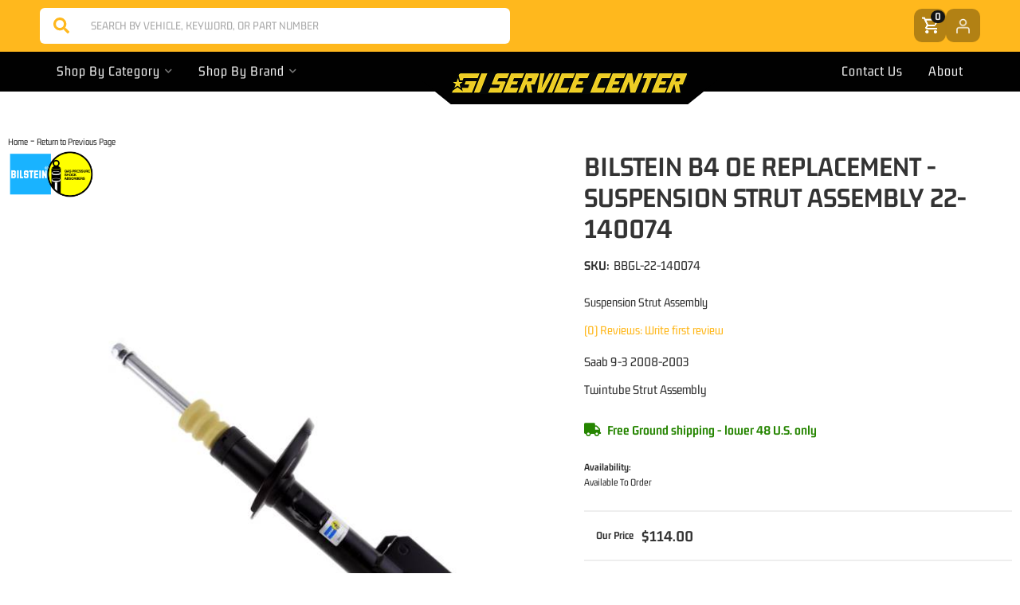

--- FILE ---
content_type: text/css;charset=UTF-8
request_url: https://giservicecenter.com/files/css/catalog-styles.css?v=173738
body_size: 2836
content:
.wsm-prod-gallery-view .wsm-cat-info-wrap .wsm-cat-description,.wsm-cat-gallery-view .wsm-cat-info-wrap .wsm-cat-description,.wsm-prod-gallery-view .wsm-prod-quantity,.wsm-cat-price-save-percent,.wsm-cat-price-save-amount,.wsm-prod-gallery-view .wsm-cat-condition .wsm-cat-label,.wsm-prod-gallery-view .wsm-cat-rating,.wsm-prod-gallery-view .wsm-cat-ship-remarks,.wsm-prod-gallery-view .wsm-cat-avail-remarks,.wsm-prod-gallery-view .wsm-cat-tag,.wsm-cat-cat-title-fitems.wsm-cat-cat-title-label,.wsm-store-header-store-title,#wsm-cat-brands-catid-,#wsm-prod-list-view.wsm-cat-list-view .wsm-cat-list-item>div.wsm-cat-info-wrap .clearfix::after,#wsm-cat-list-view.wsm-cat-list-view .wsm-cat-list-item>div.wsm-cat-info-wrap .clearfix::after,.wsm-prod-gallery-view .wsm-cat-item-id.wsm-cat-summary,.wsm-cat-prod-innerwrapper .wsm-cat-list-item br+.wsm-details-button,.wsm-prod-gallery-view .wsm-cat-condition,.wsm-prod-gallery-view .wsm-cat-stock-id.wsm-cat-dealer-id .wsm-cat-label,#wsm-cat-list-view .wsm-cat-list-item .wsm-cat-actions-wrap,#wsm-prod-list-view .wsm-cat-price-price .wsm-cat-label,#wsm-prod-list-view .wsm_product_tiered_qty,#wsm-cat-list-view.wsm-cat-gallery-view .wsm-cat-description,.wsm-prod-gallery-view .wsm-cat-price-call,.wsm-cat-cat-image,.wsm-cat-list.wsm-cat-gallery-view::before,.wsm-cat-list.wsm-cat-gallery-view::after,#wsm-prod-list-view .wsm-cat-stock-id.wsm-cat-dealer-id,#wsm-cat-list-view .clearfix::before,#wsm-cat-list-view .clearfix::after,#wsm-prod-list-view .clearfix::before,#wsm-prod-list-view .clearfix::after,#wsm-prod-list-view .wsm-cat-condition,.wsm-cat-sold.wsm-interface-color-alert{display:none}.wsm-qview-hover{background:none}.wsm-store-header.wsm-brand-cat-header,.wsm-brand-config-title,.wsm-brand-config-title+.wsm-cat-title-sep{display:none}.wsm-brand-description{margin-bottom:15px}.wsm-brand-wrapper .wsm-cat-prod-innerwrapper~.wsm-cat-pagination{display:block}.wsm_cat_trail{font-size:14px;border-bottom:1px solid var(--light1);margin-bottom:15px;padding-bottom:5px}.wsm-cat-trail-faq{display:none!important}#ags-breadcrumbs,.ags_breadcrumb,#ags-breadcrumbs .ags-breadcrumb-label-count,#ags-breadcrumbs ul.ags-breadcrumbs-list,.ags-breadcrumbs-list li,.breadcrumb>li+li:before{display:inline-block!important;list-style:none;font-size:12px}.ags-breadcrumbs-list{padding:0}.breadcrumb a,.breadcrumb{font-size:12px;border-radius:0}#ags-breadcrumbs .ags-breadcrumb-label-count,.wsm-cat-trail-cat.ags_cat_trail_split{display:none!important}.wsm-pcat-header-sec-sum{display:none}.wsm_cat_ext_descrption{padding:15px 0}.wsm-brand-image-descrip-wrapper{margin:0 0 15px}@media screen and (max-width:767px){#off-canvas-toggle{display:-webkit-box!important;display:-ms-flexbox!important;display:flex!important;border-bottom:2px solid var(--light1);margin-bottom:15px;padding-bottom:15px}#off-canvas-toggle>button,#sb-feedback-top>button{white-space:normal;display:-webkit-box;display:-ms-flexbox;display:flex;-webkit-box-align:center;-ms-flex-align:center;align-items:center;-webkit-box-pack:center;-ms-flex-pack:center;justify-content:center;line-height:1;text-align:left;padding:10px 20px!important;margin-right:10px;font-size:12px}#off-canvas-toggle>button i,#sb-feedback-top>button i{margin-right:10px}#off-canvas-toggle .ags-reset-filters,#sb-feedback-top>.ags-reset-filters+button{float:none!important;margin-left:auto!important}.sb-result-count{display:none}#sb-feedback-top{padding:15px!important;background:var(--light1);display:-webkit-box!important;display:-ms-flexbox!important;display:flex!important;text-align:left}}.wsm-cat-image-descrip-wrapper:empty{display:none}.wsm-store-header.wsm-cat-header{font-size:18px}h3.wsm-attr-view-unv.wsm-attr-view-unv-top{margin:0}h3.wsm-attr-view-unv.wsm-attr-view-unv-top a{font-size:18px}#ags-categories-list{margin:0 0 15px;padding:0 15px}#documents .wsm-cat-pagination-nav li{cursor:pointer}.wsm-pcat-header{margin-bottom:20px!important}.wsm-store-header-cat-title{font:700 39px var(--font1);color:var(--dark3);margin:10px 0}.wsm-cat-prod-innerwrapper{margin-top:15px}#wsm-prod-adminbar,#wsm-cat-adminbar{background:#fff0;border-bottom:1px solid #fff;padding:10px 5px;font-size:13px}#wsm-cat-adminbar .wsm-cat-admin-bar-view-wrapper{width:100%;text-align:right}#wsm-cat-adminbar .wsm-cat-admin-bar-view{margin-right:10px;float:none;display:inline}#wsm-prod-adminbar form,#wsm-cat-adminbar form{display:-webkit-box;display:-ms-flexbox;display:flex;-webkit-box-pack:justify;-ms-flex-pack:justify;justify-content:space-between;-webkit-box-align:center;-ms-flex-align:center;align-items:center}#documents~#wsm-cat-adminbar{display:none}#wsm-prod-adminbar span+select,#wsm-cat-adminbar span+select{display:inline-block;background:#f0f0f0;border:none;border-radius:5px}#filter-sort{background:var(--white)}.wsm-cat-admin-bar-sort-wrapper .wsm-cat-admin-bar-sort,.wsm-cat-admin-bar-view{font-weight:600}.wsm-cat-adminbar-view,#wsm-cat-adminbar-view{font-size:12px}.wsm-cat-admin-bar-view-pagination{margin-right:5px}.wsm-cat-pagination{background:#fff0;padding:5px;font-size:13px}.wsm-cat-pagination-nav{width:auto;padding:0;margin:0}.wsm-cat-pagination-nav span{font-family:'arial',sans-serif}.wsm-cat-pagination-nav span:hover{text-decoration:underline}.wsm-cat-pagination-nav .wsm-cat-pag-prev span:hover,.wsm-cat-pagination-nav .wsm-cat-pag-next span:hover{text-decoration:underline;cursor:pointer}.wsm-cat-pag-prev,.wsm-cat-pag-next,.wsm-cat-switch-view,.wsm-prod-switch-view{cursor:pointer}.wsm-cat-pagination-nav li a{color:var(--dark1)}.wsm-prod-gallery-view,.wsm-cat-gallery-view{line-height:1.4;font-size:14px}.wsm-prod-switch-view{-webkit-transform:translateY(3.5px);-ms-transform:translateY(3.5px);transform:translateY(3.5px)}.wsm-prod-gallery-view .wsm-cat-stock-id.wsm-cat-dealer-id,.wsm-cat-rating,#wsm-prod-list-view .wsm-cat-pricebox .wsm-cat-label,#wsm-prod-list-view .wsm-cat-price-price .wsm-cat-price-was-value::before,#wsm-prod-list-view .wsm-cat-stock-id.wsm-cat-dealer-id,#wsm-prod-list-view .wsm-cat-condition,#wsm-prod-list-view .wsm-prod-qty-title{font-size:11px}.wsm-cat-prod-innerwrapper .wsm-cat-title,.wsm-cat-prod-innerwrapper .wsm-cat-title,#wsm-cat-list-view.wsm-cat-gallery-view .wsm-cat-title{font-size:13px;word-wrap:break-all;word-wrap:break-word}#wsm-cat-list-view.wsm-cat-gallery-view .wsm-cat-title a{word-wrap:break-word;word-wrap:break-word;-ms-word-break:break-all;word-break:break-all;word-break:break-word;-ms-hyphens:auto;-webkit-hyphens:auto;hyphens:auto}.wsm-cat-list-view .wsm-cat-title{margin-bottom:5px}.wsm-cat-prod-innerwrapper .wsm-cat-title a,.wsm-cat-prod-innerwrapper .wsm-cat-title a,#wsm-cat-list-view .wsm-cat-title a{color:var(--dark1);font-size:1rem;font-weight:600}#wsm-prod-list-view .wsm-cat-stock-id.wsm-cat-dealer-id{color:var(--mid1)}#wsm-prod-list-view .wsm-cat-stock-id.wsm-cat-dealer-id::before{content:'SKU: '}#wsm-prod-list-view .wsm-cat-pricebox .wsm-cat-label,#wsm-prod-list-view .wsm-cat-price-price .wsm-cat-price-was-value::before{text-transform:uppercase}#wsm-prod-list-view .wsm-cat-price-price-value{font-weight:700}#wsm-prod-list-view .wsm-cat-price-sale .wsm-cat-label{display:none}#wsm-prod-list-view .wsm-cat-price-sale-value{color:var(--green1);font-weight:700}#wsm-prod-list-view .wsm-cat-price-price .wsm-cat-price-was-value{text-decoration:line-through!important;font-weight:600;color:#b4b4b4}.wsm-cat-price{font-weight:700}#wsm-prod-list-view .wsm-cat-new{padding:5px;background:gold;color:var(--black);line-height:1;font-size:12px;margin:0 0 5px;display:inline-block}#wsm-prod-list-view.wsm-prod-gallery-view .wsm-cat-new{position:absolute;top:0;right:0}.wsm-cat-actions-wrap>.wsm-interface-color-alert{font-size:13px;margin-bottom:5px}#wsm-prod-list-view .wsm-cat-description,#wsm-cat-list-view .wsm-cat-description{font-size:13px;line-height:1.4}.wsm-prod-list-item,.wsm-cat-list-item{height:auto!important}.wsm-cat-image,.wsm-prod-image{height:100%!important}.wsm-cat-images-wrap{width:100%!important}.wsm-no-image-wrapper+.wsm-cat-info-wrap{padding:1em}.wsm-cat-no-image{width:auto!important;line-height:1!important;height:100%!important;background:url(/files/images/no-image-avail-large.jpg) no-repeat center center;background-size:contain;text-indent:-999em;min-height:130px;width:100%!important}.wsm-cat-brand.wsm-cat-brand-image{text-align:left;position:absolute;top:0;right:0;padding:5px;background:var(--white)}.wsm-cat-brand.wsm-cat-brand-image img{max-height:24px;margin:0}#wsm-prod-list-view::before,#wsm-prod-list-view::after{display:none}.body_cat div[class*='list-view']{display:-webkit-box;display:-ms-flexbox;display:flex;-webkit-box-orient:vertical;-webkit-box-direction:normal;-ms-flex-direction:column;flex-direction:column}.body_cat div[class*='list-view'] .wsm-cat-list-item{-webkit-box-flex:0;-ms-flex:0 100%;flex:0 100%;display:-webkit-box;display:-ms-flexbox;display:flex;padding:0;-webkit-box-align:center;-ms-flex-align:center;align-items:center;border-bottom:1px solid var(--light3);padding:0 0 5px;margin:0 0 5px;width:100%}.body_cat div[class*='list-view'] .wsm-cat-images-wrap{-webkit-box-flex:0;-ms-flex:0 100px;flex:0 100px;margin-right:15px}.body_cat div[class*='list-view'] .wsm-cat-images-wrap img{margin:0}.body_cat div[class*='list-view'] .wsm-cat-info-wrap{-webkit-box-flex:1;-ms-flex:1;flex:1}.body_cat div[class*='list-view'] .wsm-cat-title{font-size:16px;font-weight:400;line-height:1}.body_cat .wsm-prod-list.wsm-cat-list-view .wsm-cat-list-item{-ms-flex-wrap:wrap;flex-wrap:wrap;padding:15px 0;position:relative}.wsm-prod-list.wsm-cat-list-view .wsm-cat-actions-wrap{-webkit-box-flex:0;-ms-flex:0 100%;flex:0 100%;text-align:right}.body_cat .wsm-prod-list.wsm-cat-list-view .wsm-cat-title{font-size:16px}.wsm-prod-list.wsm-cat-list-view .wsm-cat-pricebox{margin:0 0 5px;padding-top:10px;font-size:16px}.wsm-prod-list.wsm-cat-list-view .wsm-cat-form>*{margin:0 0 5px;display:inline-block}.body_cat div[class*='gallery-view'],.body_cat div[class*='gallery-view'][class*='list-view']{display:-webkit-box;display:-ms-flexbox;display:flex;-ms-flex-wrap:wrap;flex-wrap:wrap;-webkit-box-align:stretch;-ms-flex-align:stretch;align-items:stretch;-webkit-box-orient:horizontal;-webkit-box-direction:normal;-ms-flex-direction:row;flex-direction:row}.body_cat div[class*='gallery-view'] .wsm-cat-list-item{padding:5px;-webkit-box-flex:0;-ms-flex:0 50%;flex:0 50%;display:-webkit-box;display:-ms-flexbox;display:flex;-webkit-box-orient:vertical;-webkit-box-direction:normal;-ms-flex-direction:column;flex-direction:column;border:1px solid var(--light3);border-radius:4px;position:relative;margin:0;-webkit-box-pack:center;-ms-flex-pack:center;justify-content:center}.body_cat div[class*='gallery-view'] .wsm-cat-list-item:last-child{border-right-width:1px}.body_cat div[class*='gallery-view'] .wsm-cat-list-item:nth-child(even){border-right-width:1px}.body_cat div[class*='gallery-view'] .wsm-cat-image a{display:block;height:100%;display:-webkit-box;display:-ms-flexbox;display:flex;-webkit-box-align:center;-ms-flex-align:center;align-items:center;-webkit-box-pack:center;-ms-flex-pack:center;justify-content:center;height:130px!important}.body_cat div[class*='gallery-view'] .wsm-cat-image a:hover{text-decoration:none}.body_cat div[class*='gallery-view'] .wsm-cat-image img{max-height:100%;margin:0}.body_cat div[class*='gallery-view'] .wsm-cat-title{text-align:center;font-size:12px;display:-webkit-box;display:-ms-flexbox;display:flex;-webkit-box-align:center;-ms-flex-align:center;align-items:center}.wsm-prod-list button{word-wrap:break-word;white-space:normal;font-size:12px;background:var(--primary)}.body_cat div[class*='gallery-view'] .wsm-cat-info-wrap{-webkit-box-flex:unset;-ms-flex:unset;flex:unset;margin:10px 0;text-align:center;display:-webkit-box;display:-ms-flexbox;display:flex;-webkit-box-align:center;-ms-flex-align:center;align-items:center;-webkit-box-pack:center;-ms-flex-pack:center;justify-content:center}.wsm-prod-list button i{margin:0 5px 0 0}.wsm-prod-list.wsm-prod-gallery-view .wsm-cat-pricebox{display:-webkit-box;display:-ms-flexbox;display:flex;-webkit-box-pack:center;-ms-flex-pack:center;justify-content:center;-webkit-box-orient:vertical;-webkit-box-direction:normal;-ms-flex-direction:column;flex-direction:column;gap:5px}.wsm-prod-list.wsm-prod-gallery-view .wsm-cat-actions-wrap{-webkit-box-flex:1;-ms-flex:1;flex:1}.wsm-prod-list.wsm-prod-gallery-view .wsm-cat-form{text-align:center;margin-top:auto;padding-top:15px}.wsm-cat-form .wsm-config-button{background:var(--primary);border-radius:4px;padding:8px 20px;-webkit-transition:0.3s ease all;-o-transition:0.3s ease all;transition:0.3s ease all}.wsm-cat-form .wsm-config-button:hover{background:var(--dark3)}.wsm-prod-list.wsm-prod-gallery-view .wsm-cat-actions-wrap{display:-webkit-box;display:-ms-flexbox;display:flex;-webkit-box-orient:vertical;-webkit-box-direction:normal;-ms-flex-direction:column;flex-direction:column;margin:auto 0 0;text-align:center}.env-zone-catalog #pl-fitment-container{display:none}@media only screen and (min-width:992px){.body_cat div[class*='gallery-view'] .wsm-cat-list-item{-webkit-box-flex:0;-ms-flex:0 calc(33.33% - 10px);flex:0 calc(33.33% - 10px);min-width:32%}.body_cat div[class*='gallery-view'] .wsm-cat-list-item:last-child,.body_cat div[class*='gallery-view'] .wsm-cat-list-item:nth-child(3n+3){border-right-width:1px}.body_cat div[class*='gallery-view'] .wsm-cat-list-item:last-child{border-right-width:1px}.body_cat div[class*='gallery-view'] .wsm-cat-title{font-size:16px;line-height:1.3;overflow:hidden}.body_cat div[class*='gallery-view'] .wsm-cat-list-item{padding:15px;margin:5px}.body_cat div[class*='gallery-view']:hover .wsm-cat-list-item{-webkit-transition:0.3s ease all;-o-transition:0.3s ease all;transition:0.3s ease all}.body_cat .wsm-prod-list.wsm-cat-list-view .wsm-cat-list-item{-webkit-box-align:start;-ms-flex-align:start;align-items:flex-start}.body_cat div[class*='list-view'] .wsm-cat-images-wrap{-webkit-box-flex:0;-ms-flex:0 180px;flex:0 180px;margin:0 auto}.body_cat .wsm-prod-list.wsm-cat-list-view .wsm-cat-info-wrap{-webkit-box-flex:1;-ms-flex:1;flex:1;padding:0 15px}.wsm-prod-list.wsm-cat-list-view .wsm-cat-actions-wrap{-webkit-box-flex:0;-ms-flex:0 180px;flex:0 180px;text-align:right;margin:16px 0 0 15px!important}.wsm-prod-list.wsm-cat-list-view .wsm-cat-pricebox{padding:0;margin:0}.wsm-prod-list.wsm-cat-list-view .wsm-cat-form>*{margin:0 0 5px;display:unset;text-align:right}.wsm-prod-list.wsm-cat-list-view .wsm-cat-form .wsm-prod-quantity{display:block;margin:5px 0 10px}.wsm-prod-list button{font-size:14px}#wsm-prod-adminbar form,#wsm-cat-adminbar form,.wsm-cat-adminbar-view,#wsm-cat-adminbar-view{font-size:14px}.wsm-prod-switch-view{margin-left:10px}#wsm-prod-list-view{margin:15px 0}.wsm-prod-list.wsm-prod-gallery-view .wsm-cat-pricebox{font-size:16px!important;-webkit-box-orient:horizontal;-webkit-box-direction:normal;-ms-flex-direction:row;flex-direction:row}#wsm-prod-list-view .wsm-cat-price-price .wsm-cat-price-was-value{padding-right:10px;border-right:2px solid var(--border)}#wsm-prod-list-view.wsm-cat-list-view .wsm-cat-price-price .wsm-cat-price-was-value{border-right:0;padding-right:0}}@media only screen and (min-width:1200px){.wsm-store-header.wsm-pcat-header::after{width:12%}}